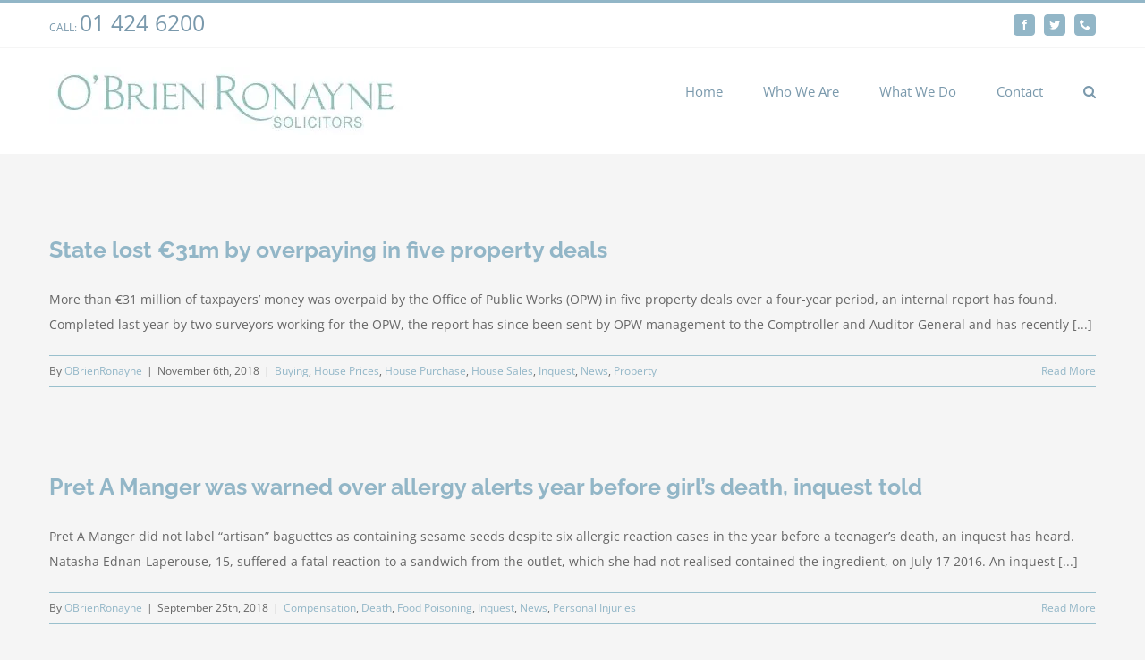

--- FILE ---
content_type: text/css
request_url: https://cdn-hjpah.nitrocdn.com/MKlCKICLFgQYsTDeJPqlYAscawnevvTn/assets/static/optimized/rev-8c7fd76/tallaghtsolicitor.ie/externalFontFace/nitro-min-noimport-8f517cd307663aa9a20430df5210ea43-stylesheet.css
body_size: 343
content:
@font-face{font-family:"PT Sans";font-style:italic;font-weight:700;font-display:swap;src:url("https://fonts.gstatic.com/s/ptsans/v18/jizdRExUiTo99u79D0e8fOydIhUdwzM.woff2") format("woff2");unicode-range:U+0460-052F,U+1C80-1C8A,U+20B4,U+2DE0-2DFF,U+A640-A69F,U+FE2E-FE2F}@font-face{font-family:"PT Sans";font-style:italic;font-weight:700;font-display:swap;src:url("https://fonts.gstatic.com/s/ptsans/v18/jizdRExUiTo99u79D0e8fOydKxUdwzM.woff2") format("woff2");unicode-range:U+0301,U+0400-045F,U+0490-0491,U+04B0-04B1,U+2116}@font-face{font-family:"PT Sans";font-style:italic;font-weight:700;font-display:swap;src:url("https://fonts.gstatic.com/s/ptsans/v18/jizdRExUiTo99u79D0e8fOydIRUdwzM.woff2") format("woff2");unicode-range:U+0100-02BA,U+02BD-02C5,U+02C7-02CC,U+02CE-02D7,U+02DD-02FF,U+0304,U+0308,U+0329,U+1D00-1DBF,U+1E00-1E9F,U+1EF2-1EFF,U+2020,U+20A0-20AB,U+20AD-20C0,U+2113,U+2C60-2C7F,U+A720-A7FF}@font-face{font-family:"PT Sans";font-style:italic;font-weight:700;font-display:swap;src:url("https://fonts.gstatic.com/s/ptsans/v18/jizdRExUiTo99u79D0e8fOydLxUd.woff2") format("woff2");unicode-range:U+0000-00FF,U+0131,U+0152-0153,U+02BB-02BC,U+02C6,U+02DA,U+02DC,U+0304,U+0308,U+0329,U+2000-206F,U+20AC,U+2122,U+2191,U+2193,U+2212,U+2215,U+FEFF,U+FFFD}@font-face{font-family:"PT Sans";font-style:normal;font-weight:700;font-display:swap;src:url("https://fonts.gstatic.com/s/ptsans/v18/jizfRExUiTo99u79B_mh0OOtLQ0Z.woff2") format("woff2");unicode-range:U+0460-052F,U+1C80-1C8A,U+20B4,U+2DE0-2DFF,U+A640-A69F,U+FE2E-FE2F}@font-face{font-family:"PT Sans";font-style:normal;font-weight:700;font-display:swap;src:url("https://fonts.gstatic.com/s/ptsans/v18/jizfRExUiTo99u79B_mh0OqtLQ0Z.woff2") format("woff2");unicode-range:U+0301,U+0400-045F,U+0490-0491,U+04B0-04B1,U+2116}@font-face{font-family:"PT Sans";font-style:normal;font-weight:700;font-display:swap;src:url("https://fonts.gstatic.com/s/ptsans/v18/jizfRExUiTo99u79B_mh0OCtLQ0Z.woff2") format("woff2");unicode-range:U+0100-02BA,U+02BD-02C5,U+02C7-02CC,U+02CE-02D7,U+02DD-02FF,U+0304,U+0308,U+0329,U+1D00-1DBF,U+1E00-1E9F,U+1EF2-1EFF,U+2020,U+20A0-20AB,U+20AD-20C0,U+2113,U+2C60-2C7F,U+A720-A7FF}@font-face{font-family:"PT Sans";font-style:normal;font-weight:700;font-display:swap;src:url("https://fonts.gstatic.com/s/ptsans/v18/jizfRExUiTo99u79B_mh0O6tLQ.woff2") format("woff2");unicode-range:U+0000-00FF,U+0131,U+0152-0153,U+02BB-02BC,U+02C6,U+02DA,U+02DC,U+0304,U+0308,U+0329,U+2000-206F,U+20AC,U+2122,U+2191,U+2193,U+2212,U+2215,U+FEFF,U+FFFD}@font-face{font-weight:normal;font-style:normal;font-display:swap}@font-face{font-family:"Font Awesome 5 Free";font-style:normal;font-weight:400;src:url("https://cdn-hjpah.nitrocdn.com/MKlCKICLFgQYsTDeJPqlYAscawnevvTn/assets/static/source/rev-8c7fd76/tallaghtsolicitor.ie/wp-content/themes/Avada/includes/lib/assets/fonts/fontawesome/webfonts/fa-regular-400.eot");src:url("https://cdn-hjpah.nitrocdn.com/MKlCKICLFgQYsTDeJPqlYAscawnevvTn/assets/static/source/rev-8c7fd76/tallaghtsolicitor.ie/wp-content/themes/Avada/includes/lib/assets/fonts/fontawesome/webfonts/fa-regular-400.woff2") format("woff2");font-display:swap}@font-face{font-family:"Font Awesome 5 Free";font-style:normal;font-weight:900;src:url("https://cdn-hjpah.nitrocdn.com/MKlCKICLFgQYsTDeJPqlYAscawnevvTn/assets/static/source/rev-8c7fd76/tallaghtsolicitor.ie/wp-content/themes/Avada/includes/lib/assets/fonts/fontawesome/webfonts/fa-solid-900.eot");src:url("https://cdn-hjpah.nitrocdn.com/MKlCKICLFgQYsTDeJPqlYAscawnevvTn/assets/static/source/rev-8c7fd76/tallaghtsolicitor.ie/wp-content/themes/Avada/includes/lib/assets/fonts/fontawesome/webfonts/fa-solid-900.woff2") format("woff2");font-display:swap}

--- FILE ---
content_type: application/javascript
request_url: https://cdn-hjpah.nitrocdn.com/MKlCKICLFgQYsTDeJPqlYAscawnevvTn/assets/static/optimized/rev-8c7fd76/tallaghtsolicitor.ie/wp-content/plugins/cookie-law-info/legacy/public/js/nitro-min-3a795635f08a0c15a115bc28be16943d.cookie-law-info-public.js
body_size: 5552
content:
CLI_ACCEPT_COOKIE_NAME=typeof CLI_ACCEPT_COOKIE_NAME!=="undefined"?CLI_ACCEPT_COOKIE_NAME:"viewed_cookie_policy";CLI_PREFERNCE_COOKIE=typeof CLI_PREFERNCE_COOKIE!=="undefined"?CLI_PREFERNCE_COOKIE:"CookieLawInfoConsent";CLI_ACCEPT_COOKIE_EXPIRE=typeof CLI_ACCEPT_COOKIE_EXPIRE!=="undefined"?CLI_ACCEPT_COOKIE_EXPIRE:365;CLI_COOKIEBAR_AS_POPUP=typeof CLI_COOKIEBAR_AS_POPUP!=="undefined"?CLI_COOKIEBAR_AS_POPUP:false;var CLI_Cookie={set:function(e,t,i){var o="";if(true===Boolean(Cli_Data.secure_cookies)){o=";secure"}if(i){var s=new Date;s.setTime(s.getTime()+i*24*60*60*1e3);var n="; expires="+s.toGMTString()}else{var n=""}document.cookie=e+"="+t+o+n+"; path=/";if(i<1){host_name=window.location.hostname;document.cookie=e+"="+t+n+"; path=/; domain=."+host_name+";";if(host_name.indexOf("www")!=1){var a=host_name.replace("www","");document.cookie=e+"="+t+o+n+"; path=/; domain="+a+";"}host_name=host_name.substring(host_name.lastIndexOf(".",host_name.lastIndexOf(".")-1));document.cookie=e+"="+t+o+n+"; path=/; domain="+host_name+";"}},read:function(e){var t=e+"=";var i=document.cookie.split(";");for(var o=0;o<i.length;o++){var s=i[o];while(s.charAt(0)==" "){s=s.substring(1,s.length)}if(s.indexOf(t)===0){return s.substring(t.length,s.length)}}return null},erase:function(e){this.set(e,"",-10)},exists:function(e){return this.read(e)!==null},getallcookies:function(){var e=document.cookie.split(";");var t={};for(var i=0;i<e.length;i++){var o=e[i].split("=");t[(o[0]+"").trim()]=unescape(o[1])}return t}};var CLI={bar_config:{},showagain_config:{},allowedCategories:[],js_blocking_enabled:false,set:function(e){if(typeof JSON.parse!=="function"){console.log("CookieLawInfo requires JSON.parse but your browser doesn't support it");return}if(typeof e.settings!=="object"){this.settings=JSON.parse(e.settings)}else{this.settings=e.settings}this.js_blocking_enabled=Boolean(Cli_Data.js_blocking);this.settings=e.settings;this.bar_elm=jQuery(this.settings.notify_div_id);this.showagain_elm=jQuery(this.settings.showagain_div_id);this.settingsModal=jQuery("#cliSettingsPopup");this.main_button=jQuery(".cli-plugin-main-button");this.main_link=jQuery(".cli-plugin-main-link");this.reject_link=jQuery(".cookie_action_close_header_reject");this.delete_link=jQuery(".cookielawinfo-cookie-delete");this.settings_button=jQuery(".cli_settings_button");this.accept_all_button=jQuery(".wt-cli-accept-all-btn");if(this.settings.cookie_bar_as=="popup"){CLI_COOKIEBAR_AS_POPUP=true}this.mayBeSetPreferenceCookie();this.addStyleAttribute();this.configBar();this.toggleBar();this.attachDelete();this.attachEvents();this.configButtons();this.reviewConsent();var t=this.hideBarInReadMoreLink();if(Boolean(this.settings.scroll_close)===true&&t===false){window.addEventListener("scroll",CLI.closeOnScroll,false)}},hideBarInReadMoreLink:function(){if(Boolean(CLI.settings.button_2_hidebar)===true&&this.main_link.length>0&&this.main_link.hasClass("cli-minimize-bar")){this.hideHeader();cliBlocker.cookieBar(false);this.showagain_elm.slideDown(this.settings.animate_speed_show);return true}return false},attachEvents:function(){jQuery(document).on("click",".wt-cli-privacy-btn",function(e){e.preventDefault();CLI.accept_close();CLI.settingsPopUpClose()});jQuery(".wt-cli-accept-btn").on("click",function(e){e.preventDefault();CLI.acceptRejectCookies(jQuery(this))});jQuery(".wt-cli-accept-all-btn").on("click",function(e){e.preventDefault();CLI.acceptRejectCookies(jQuery(this),"accept")});jQuery(".wt-cli-reject-btn").on("click",function(e){e.preventDefault();CLI.acceptRejectCookies(jQuery(this),"reject")});this.settingsPopUp();this.settingsTabbedAccordion();this.toggleUserPreferenceCheckBox();this.hideCookieBarOnClose();this.cookieLawInfoRunCallBacks()},acceptRejectCookies(e,t="custom"){var i=e[0].hasAttribute("href")&&e.attr("href")!="#"?true:false;var o=false;if(t=="accept"){this.enableAllCookies();this.accept_close();o=CLI.settings.button_7_new_win?true:false}else if(t=="reject"){this.disableAllCookies();this.reject_close();o=Boolean(this.settings.button_3_new_win)?true:false}else{this.accept_close();o=Boolean(this.settings.button_1_new_win)?true:false}if(i){if(o){window.open(e.attr("href"),"_blank")}else{window.location.href=e.attr("href")}}},toggleUserPreferenceCheckBox:function(){jQuery(".cli-user-preference-checkbox").each(function(){categoryCookie="cookielawinfo-"+jQuery(this).attr("data-id");categoryCookieValue=CLI_Cookie.read(categoryCookie);if(categoryCookieValue==null){if(jQuery(this).is(":checked")){CLI_Cookie.set(categoryCookie,"yes",CLI_ACCEPT_COOKIE_EXPIRE)}else{CLI_Cookie.set(categoryCookie,"no",CLI_ACCEPT_COOKIE_EXPIRE)}}else{if(categoryCookieValue=="yes"){jQuery(this).prop("checked",true)}else{jQuery(this).prop("checked",false)}}});jQuery(".cli-user-preference-checkbox").on("click",function(e){var t=jQuery(this).attr("data-id");var i=jQuery(".cli-user-preference-checkbox[data-id="+t+"]");if(jQuery(this).is(":checked")){CLI_Cookie.set("cookielawinfo-"+t,"yes",CLI_ACCEPT_COOKIE_EXPIRE);i.prop("checked",true)}else{CLI_Cookie.set("cookielawinfo-"+t,"no",CLI_ACCEPT_COOKIE_EXPIRE);i.prop("checked",false)}CLI.checkCategories();CLI.generateConsent()})},settingsPopUp:function(){jQuery(document).on("click",".cli_settings_button",function(e){e.preventDefault();CLI.settingsModal.addClass("cli-show").css({opacity:0}).animate({opacity:1});CLI.settingsModal.removeClass("cli-blowup cli-out").addClass("cli-blowup");jQuery("body").addClass("cli-modal-open");jQuery(".cli-settings-overlay").addClass("cli-show");jQuery("#cookie-law-info-bar").css({opacity:.1});if(!jQuery(".cli-settings-mobile").is(":visible")){CLI.settingsModal.find(".cli-nav-link:eq(0)").trigger("click")}});jQuery("#cliModalClose").on("click",function(e){CLI.settingsPopUpClose()});CLI.settingsModal.on("click",function(e){if(!document.getElementsByClassName("cli-modal-dialog")[0].contains(e.target)){CLI.settingsPopUpClose()}});jQuery(".cli_enable_all_btn").on("click",function(e){var t=jQuery(this);var i=t.attr("data-enable-text");var o=t.attr("data-disable-text");if(t.hasClass("cli-enabled")){CLI.disableAllCookies();t.html(i)}else{CLI.enableAllCookies();t.html(o)}jQuery(this).toggleClass("cli-enabled")});this.privacyReadmore()},settingsTabbedAccordion:function(){jQuery(".cli-tab-header").on("click",function(e){if(!(jQuery(e.target).hasClass("cli-slider")||jQuery(e.target).hasClass("cli-user-preference-checkbox"))){if(jQuery(this).hasClass("cli-tab-active")){jQuery(this).removeClass("cli-tab-active");jQuery(this).siblings(".cli-tab-content").slideUp(200)}else{jQuery(".cli-tab-header").removeClass("cli-tab-active");jQuery(this).addClass("cli-tab-active");jQuery(".cli-tab-content").slideUp(200);jQuery(this).siblings(".cli-tab-content").slideDown(200)}}})},settingsPopUpClose:function(){this.settingsModal.removeClass("cli-show");this.settingsModal.addClass("cli-out");jQuery("body").removeClass("cli-modal-open");jQuery(".cli-settings-overlay").removeClass("cli-show");jQuery("#cookie-law-info-bar").css({opacity:1})},privacyReadmore:function(){var t=jQuery(".cli-privacy-content .cli-privacy-content-text");if(t.length>0){var e=t.clone(),i=e.html(),o=t.outerHeight(),s={addReadmore:function(e){if(e.html().length>250){jQuery(".cli-privacy-readmore").show()}else{jQuery(".cli-privacy-readmore").hide()}},truncateText:function(e){var t=jQuery("<div />").html(e.html());t.find("table").remove();e.html(t.html());currentText=e.text();if(currentText.trim().length>250){var i=currentText.substring(0,250);e.empty().html(i).append("...")}},replaceText:function(e,t){return e.html(t)}};s.addReadmore(t);s.truncateText(t);jQuery("a.cli-privacy-readmore").on("click",function(e){e.preventDefault();if(jQuery(".cli-privacy-overview").hasClass("cli-collapsed")){s.truncateText(t);jQuery(".cli-privacy-overview").removeClass("cli-collapsed");t.css("height","100%")}else{jQuery(".cli-privacy-overview").addClass("cli-collapsed");s.replaceText(t,i)}})}},attachDelete:function(){this.delete_link.on("click",function(e){CLI_Cookie.erase(CLI_ACCEPT_COOKIE_NAME);for(var t in Cli_Data.nn_cookie_ids){CLI_Cookie.erase(Cli_Data.nn_cookie_ids[t])}CLI.generateConsent();return false})},configButtons:function(){this.main_button.css("color",this.settings.button_1_link_colour);if(Boolean(this.settings.button_1_as_button)){this.main_button.css("background-color",this.settings.button_1_button_colour);this.main_button.on("mouseenter",function(){jQuery(this).css("background-color",CLI.settings.button_1_button_hover)}).on("mouseleave",function(){jQuery(this).css("background-color",CLI.settings.button_1_button_colour)})}this.main_link.css("color",this.settings.button_2_link_colour);if(Boolean(this.settings.button_2_as_button)){this.main_link.css("background-color",this.settings.button_2_button_colour);this.main_link.on("mouseenter",function(){jQuery(this).css("background-color",CLI.settings.button_2_button_hover)}).on("mouseleave",function(){jQuery(this).css("background-color",CLI.settings.button_2_button_colour)})}this.reject_link.css("color",this.settings.button_3_link_colour);if(Boolean(this.settings.button_3_as_button)){this.reject_link.css("background-color",this.settings.button_3_button_colour);this.reject_link.on("mouseenter",function(){jQuery(this).css("background-color",CLI.settings.button_3_button_hover)}).on("mouseleave",function(){jQuery(this).css("background-color",CLI.settings.button_3_button_colour)})}this.settings_button.css("color",this.settings.button_4_link_colour);if(Boolean(this.settings.button_4_as_button)){this.settings_button.css("background-color",this.settings.button_4_button_colour);this.settings_button.on("mouseenter",function(){jQuery(this).css("background-color",CLI.settings.button_4_button_hover)}).on("mouseleave",function(){jQuery(this).css("background-color",CLI.settings.button_4_button_colour)})}this.accept_all_button.css("color",this.settings.button_7_link_colour);if(this.settings.button_7_as_button){this.accept_all_button.css("background-color",this.settings.button_7_button_colour);this.accept_all_button.on("mouseenter",function(){jQuery(this).css("background-color",CLI.settings.button_7_button_hover)}).on("mouseleave",function(){jQuery(this).css("background-color",CLI.settings.button_7_button_colour)})}},toggleBar:function(){if(CLI_COOKIEBAR_AS_POPUP){this.barAsPopUp(1)}if(CLI.settings.cookie_bar_as=="widget"){this.barAsWidget(1)}if(!CLI_Cookie.exists(CLI_ACCEPT_COOKIE_NAME)){this.displayHeader()}else{this.hideHeader()}if(Boolean(this.settings.show_once_yn)){setTimeout(function(){CLI.close_header()},CLI.settings.show_once)}if(CLI.js_blocking_enabled===false){if(Boolean(Cli_Data.ccpaEnabled)===true){if(Cli_Data.ccpaType==="ccpa"&&Boolean(Cli_Data.ccpaBarEnabled)===false){cliBlocker.cookieBar(false)}}else{jQuery(".wt-cli-ccpa-opt-out,.wt-cli-ccpa-checkbox,.wt-cli-ccpa-element").remove()}}this.showagain_elm.on("click",function(e){e.preventDefault();CLI.showagain_elm.slideUp(CLI.settings.animate_speed_hide,function(){CLI.bar_elm.slideDown(CLI.settings.animate_speed_show);if(CLI_COOKIEBAR_AS_POPUP){CLI.showPopupOverlay()}})})},configShowAgain:function(){this.showagain_config={"background-color":this.settings.background,color:this.l1hs(this.settings.text),position:"fixed","font-family":this.settings.font_family};if(Boolean(this.settings.border_on)){var e="border-"+this.settings.notify_position_vertical;this.showagain_config["border"]="1px solid "+this.l1hs(this.settings.border);this.showagain_config[e]="none"}var t=jQuery(window);var i=t.width();var o=this.settings.showagain_x_position;if(i<300){o=10;this.showagain_config.width=i-20}else{this.showagain_config.width="auto"}var s=i>400?500:i-20;if(CLI_COOKIEBAR_AS_POPUP){var n=this.settings.popup_showagain_position;var a=n.split("-");if(a[1]=="left"){this.showagain_config.left=o}else if(a[1]=="right"){this.showagain_config.right=o}if(a[0]=="top"){this.showagain_config.top=0}else if(a[0]=="bottom"){this.showagain_config.bottom=0}this.bar_config["position"]="fixed"}else if(this.settings.cookie_bar_as=="widget"){this.showagain_config.bottom=0;if(this.settings.widget_position=="left"){this.showagain_config.left=o}else if(this.settings.widget_position=="right"){this.showagain_config.right=o}}else{if(this.settings.notify_position_vertical=="top"){this.showagain_config.top="0"}else if(this.settings.notify_position_vertical=="bottom"){this.bar_config["position"]="fixed";this.bar_config["bottom"]="0";this.showagain_config.bottom="0"}if(this.settings.notify_position_horizontal=="left"){this.showagain_config.left=o}else if(this.settings.notify_position_horizontal=="right"){this.showagain_config.right=o}}this.showagain_elm.css(this.showagain_config)},configBar:function(){this.bar_config={"background-color":this.settings.background,color:this.settings.text,"font-family":this.settings.font_family};if(this.settings.notify_position_vertical=="top"){this.bar_config["top"]="0";if(Boolean(this.settings.header_fix)===true){this.bar_config["position"]="fixed"}}else{this.bar_config["bottom"]="0"}this.configShowAgain();this.bar_elm.css(this.bar_config).hide()},l1hs:function(e){if(e.charAt(0)=="#"){e=e.substring(1,e.length)}else{return"#"+e}return this.l1hs(e)},close_header:function(){CLI_Cookie.set(CLI_ACCEPT_COOKIE_NAME,"yes",CLI_ACCEPT_COOKIE_EXPIRE);this.hideHeader()},accept_close:function(){this.hidePopupOverlay();this.generateConsent();this.cookieLawInfoRunCallBacks();CLI_Cookie.set(CLI_ACCEPT_COOKIE_NAME,"yes",CLI_ACCEPT_COOKIE_EXPIRE);if(Boolean(this.settings.notify_animate_hide)){if(CLI.js_blocking_enabled===true){this.bar_elm.slideUp(this.settings.animate_speed_hide,cliBlocker.runScripts)}else{this.bar_elm.slideUp(this.settings.animate_speed_hide)}}else{if(CLI.js_blocking_enabled===true){this.bar_elm.hide(0,cliBlocker.runScripts)}else{this.bar_elm.hide()}}if(Boolean(this.settings.showagain_tab)){this.showagain_elm.slideDown(this.settings.animate_speed_show)}if(Boolean(this.settings.accept_close_reload)===true){this.reload_current_page()}return false},reject_close:function(){this.hidePopupOverlay();this.generateConsent();this.cookieLawInfoRunCallBacks();for(var e in Cli_Data.nn_cookie_ids){CLI_Cookie.erase(Cli_Data.nn_cookie_ids[e])}CLI_Cookie.set(CLI_ACCEPT_COOKIE_NAME,"no",CLI_ACCEPT_COOKIE_EXPIRE);if(Boolean(this.settings.notify_animate_hide)){if(CLI.js_blocking_enabled===true){this.bar_elm.slideUp(this.settings.animate_speed_hide,cliBlocker.runScripts)}else{this.bar_elm.slideUp(this.settings.animate_speed_hide)}}else{if(CLI.js_blocking_enabled===true){this.bar_elm.hide(cliBlocker.runScripts)}else{this.bar_elm.hide()}}if(Boolean(this.settings.showagain_tab)){this.showagain_elm.slideDown(this.settings.animate_speed_show)}if(Boolean(this.settings.reject_close_reload)===true){this.reload_current_page()}return false},reload_current_page:function(){window.location.reload(true)},closeOnScroll:function(){if(window.pageYOffset>100&&!CLI_Cookie.read(CLI_ACCEPT_COOKIE_NAME)){CLI.accept_close();if(Boolean(CLI.settings.scroll_close_reload)===true){window.location.reload()}window.removeEventListener("scroll",CLI.closeOnScroll,false)}},displayHeader:function(){if(Boolean(this.settings.notify_animate_show)){this.bar_elm.slideDown(this.settings.animate_speed_show)}else{this.bar_elm.show()}this.showagain_elm.hide();if(CLI_COOKIEBAR_AS_POPUP){this.showPopupOverlay()}},hideHeader:function(){if(Boolean(this.settings.showagain_tab)){if(Boolean(this.settings.notify_animate_show)){this.showagain_elm.slideDown(this.settings.animate_speed_show)}else{this.showagain_elm.show()}}else{this.showagain_elm.hide()}this.bar_elm.slideUp(this.settings.animate_speed_show);this.hidePopupOverlay()},hidePopupOverlay:function(){jQuery("body").removeClass("cli-barmodal-open");jQuery(".cli-popupbar-overlay").removeClass("cli-show")},showPopupOverlay:function(){if(this.bar_elm.length){if(Boolean(this.settings.popup_overlay)){jQuery("body").addClass("cli-barmodal-open");jQuery(".cli-popupbar-overlay").addClass("cli-show")}}},barAsWidget:function(e){var t=this.bar_elm;t.attr("data-cli-type","widget");var i=jQuery(window);var o=i.height()-40;var s=i.width();var n=s>400?300:s-30;t.css({width:n,height:"auto","max-height":o,overflow:"auto",position:"fixed","box-sizing":"border-box"});if(this.checkifStyleAttributeExist()===false){t.css({padding:"25px 15px"})}if(this.settings.widget_position=="left"){t.css({left:"15px",right:"auto",bottom:"15px",top:"auto"})}else{t.css({left:"auto",right:"15px",bottom:"15px",top:"auto"})}if(e){this.setResize()}},barAsPopUp:function(e){if(typeof cookie_law_info_bar_as_popup==="function"){return false}var t=this.bar_elm;t.attr("data-cli-type","popup");var i=jQuery(window);var o=i.height()-40;var s=i.width();var n=s>700?500:s-20;t.css({width:n,height:"auto","max-height":o,bottom:"",top:"50%",left:"50%","margin-left":n/2*-1,"margin-top":"-100px",overflow:"auto"}).addClass("cli-bar-popup cli-modal-content");if(this.checkifStyleAttributeExist()===false){t.css({padding:"25px 15px"})}cli_h=t.height();li_h=cli_h<200?200:cli_h;t.css({top:"50%","margin-top":(cli_h/2+30)*-1});setTimeout(function(){t.css({bottom:""})},100);if(e){this.setResize()}},setResize:function(){var e=null;jQuery(window).resize(function(){clearTimeout(e);e=setTimeout(function(){if(CLI_COOKIEBAR_AS_POPUP){CLI.barAsPopUp()}if(CLI.settings.cookie_bar_as=="widget"){CLI.barAsWidget()}CLI.configShowAgain()},500)})},enableAllCookies:function(){jQuery(".cli-user-preference-checkbox").each(function(){var e=jQuery(this);var t=e.attr("data-id");if(t!="checkbox-necessary"){e.prop("checked",true);CLI_Cookie.set("cookielawinfo-"+t,"yes",CLI_ACCEPT_COOKIE_EXPIRE)}})},disableAllCookies:function(){jQuery(".cli-user-preference-checkbox").each(function(){var e=jQuery(this);var t=e.attr("data-id");cliCategorySlug=t.replace("checkbox-","");if(Cli_Data.strictlyEnabled.indexOf(cliCategorySlug)===-1){e.prop("checked",false);CLI_Cookie.set("cookielawinfo-"+t,"no",CLI_ACCEPT_COOKIE_EXPIRE)}})},hideCookieBarOnClose:function(){jQuery(document).on("click",".cli_cookie_close_button",function(e){e.preventDefault();var t=jQuery(this);if(Cli_Data.ccpaType==="ccpa"){CLI.enableAllCookies()}CLI.accept_close()})},checkCategories:function(){var t=[];var i={};jQuery(".cli-user-preference-checkbox").each(function(){var e=false;cli_chkbox_elm=jQuery(this);cli_chkbox_data_id=cli_chkbox_elm.attr("data-id");cli_chkbox_data_id=cli_chkbox_data_id.replace("checkbox-","");cli_chkbox_data_id_trimmed=cli_chkbox_data_id.replace("-","_");if(jQuery(cli_chkbox_elm).is(":checked")){e=true;t.push(cli_chkbox_data_id)}i[cli_chkbox_data_id_trimmed]=e});CLI.allowedCategories=t},cookieLawInfoRunCallBacks:function(){this.checkCategories();if(CLI_Cookie.read(CLI_ACCEPT_COOKIE_NAME)=="yes"){if("function"==typeof CookieLawInfo_Accept_Callback){CookieLawInfo_Accept_Callback()}}},generateConsent:function(){var e=CLI_Cookie.read(CLI_PREFERNCE_COOKIE);cliConsent={};if(e!==null){cliConsent=window.atob(e);cliConsent=JSON.parse(cliConsent)}cliConsent.ver=Cli_Data.consentVersion;categories=[];jQuery(".cli-user-preference-checkbox").each(function(){categoryVal="";cli_chkbox_data_id=jQuery(this).attr("data-id");cli_chkbox_data_id=cli_chkbox_data_id.replace("checkbox-","");if(jQuery(this).is(":checked")){categoryVal=true}else{categoryVal=false}cliConsent[cli_chkbox_data_id]=categoryVal});cliConsent=JSON.stringify(cliConsent);cliConsent=window.btoa(cliConsent);CLI_Cookie.set(CLI_PREFERNCE_COOKIE,cliConsent,CLI_ACCEPT_COOKIE_EXPIRE)},addStyleAttribute:function(){var e=this.bar_elm;var t="";if(jQuery(e).find(".cli-bar-container").length>0){t=jQuery(".cli-bar-container").attr("class");t=t.replace("cli-bar-container","");t=t.trim();jQuery(e).attr("data-cli-style",t)}},getParameterByName:function(e,t){if(!t){t=window.location.href}e=e.replace(/[\[\]]/g,"\\$&");var i=new RegExp("[?&]"+e+"(=([^&#]*)|&|#|$)"),o=i.exec(t);if(!o){return null}if(!o[2]){return""}return decodeURIComponent(o[2].replace(/\+/g," "))},CookieLawInfo_Callback:function(e,t){e=typeof e!=="undefined"?e:true;t=typeof t!=="undefined"?t:true;if(CLI.js_blocking_enabled===true&&Boolean(Cli_Data.custom_integration)===true){cliBlocker.cookieBar(e);cliBlocker.runScripts(t)}},checkifStyleAttributeExist:function(){var e=false;var t=this.bar_elm.attr("data-cli-style");if(typeof t!==typeof undefined&&t!==false){e=true}return e},reviewConsent:function(){jQuery(document).on("click",".cli_manage_current_consent,.wt-cli-manage-consent-link",function(){CLI.displayHeader()})},mayBeSetPreferenceCookie:function(){if(CLI.getParameterByName("cli_bypass")==="1"){CLI.generateConsent()}}};var cliBlocker={blockingStatus:true,scriptsLoaded:false,ccpaEnabled:false,ccpaRegionBased:false,ccpaApplicable:false,ccpaBarEnabled:false,cliShowBar:true,isBypassEnabled:CLI.getParameterByName("cli_bypass"),checkPluginStatus:function(e,t){this.ccpaEnabled=Boolean(Cli_Data.ccpaEnabled);this.ccpaRegionBased=Boolean(Cli_Data.ccpaRegionBased);this.ccpaBarEnabled=Boolean(Cli_Data.ccpaBarEnabled);if(Boolean(Cli_Data.custom_integration)===true){e(false)}else{if(this.ccpaEnabled===true){this.ccpaApplicable=true;if(Cli_Data.ccpaType==="ccpa"){if(this.ccpaBarEnabled!==true){this.cliShowBar=false;this.blockingStatus=false}}}else{jQuery(".wt-cli-ccpa-opt-out,.wt-cli-ccpa-checkbox,.wt-cli-ccpa-element").remove()}if(cliBlocker.isBypassEnabled==="1"){cliBlocker.blockingStatus=false}e(this.cliShowBar);t(this.blockingStatus)}},cookieBar:function(e){e=typeof e!=="undefined"?e:true;cliBlocker.cliShowBar=e;if(cliBlocker.cliShowBar===false){CLI.bar_elm.hide();CLI.showagain_elm.hide();CLI.settingsModal.removeClass("cli-blowup cli-out");CLI.hidePopupOverlay();jQuery(".cli-settings-overlay").removeClass("cli-show")}else{if(!CLI_Cookie.exists(CLI_ACCEPT_COOKIE_NAME)){CLI.displayHeader()}else{CLI.hideHeader()}}},removeCookieByCategory:function(){if(cliBlocker.blockingStatus===true){if(CLI_Cookie.read(CLI_ACCEPT_COOKIE_NAME)!==null){var e=Cli_Data.non_necessary_cookies;for(var t in e){currentCategory=t;if(CLI.allowedCategories.indexOf(currentCategory)===-1){var i=e[currentCategory];for(var o=0;o<i.length;o++){if(CLI_Cookie.read(i[o])!==null){CLI_Cookie.erase(i[o])}}}}}}},runScripts:function(e){e=typeof e!=="undefined"?e:true;cliBlocker.blockingStatus=e;srcReplaceableElms=["iframe","IFRAME","EMBED","embed","OBJECT","object","IMG","img"];var t={renderByElement:function(e){s.renderScripts();e();cliBlocker.scriptsLoaded=true}};var s={scriptsDone:function(){if(typeof Cli_Data.triggerDomRefresh!=="undefined"){if(Boolean(Cli_Data.triggerDomRefresh)===true){var e=document.createEvent("Event");e.initEvent("DOMContentLoaded",true,true);window.document.dispatchEvent(e)}}},seq:function(e,t,i){if(typeof i==="undefined"){i=0}e[i](function(){i++;if(i===e.length){t()}else{s.seq(e,t,i)}})},insertScript:function(e,t){var i="";var o=e.getAttribute("data-cli-script-type");var s=e.getAttribute("data-cli-element-position");var n=e.getAttribute("data-cli-block");var i=document.createElement("script");var a=cliBlocker.ccpaOptedOut();i.type="text/plain";if(e.async){i.async=e.async}if(e.defer){i.defer=e.defer}if(e.src){i.onload=t;i.onerror=t;i.src=e.src}else{i.textContent=e.innerText}var c=jQuery(e).prop("attributes");for(var l=0;l<c.length;++l){if(c[l].nodeName!=="id"){i.setAttribute(c[l].nodeName,c[l].value)}}if(cliBlocker.blockingStatus===true){if(CLI_Cookie.read(CLI_ACCEPT_COOKIE_NAME)=="yes"&&CLI.allowedCategories.indexOf(o)!==-1){i.setAttribute("data-cli-consent","accepted");i.type="text/javascript"}if(cliBlocker.ccpaApplicable===true){if(a===true||CLI_Cookie.read(CLI_ACCEPT_COOKIE_NAME)==null){i.type="text/plain"}}}else{i.type="text/javascript"}if(e.type!=i.type){if(s==="head"){document.head.appendChild(i)}else{document.body.appendChild(i)}if(!e.src){t()}e.parentNode.removeChild(e)}else{t()}},renderScripts:function(){var e=document.querySelectorAll('script[data-cli-class="cli-blocker-script"]');if(e.length>0){var i=[];var o;Array.prototype.forEach.call(e,function(t){o=t.getAttribute("type");i.push(function(e){s.insertScript(t,e)})});s.seq(i,s.scriptsDone)}}};t.renderByElement(cliBlocker.removeCookieByCategory)},ccpaOptedOut:function(){var e=false;var t=CLI_Cookie.read(CLI_PREFERNCE_COOKIE);if(t!==null){cliConsent=window.atob(t);cliConsent=JSON.parse(cliConsent);if(typeof cliConsent.ccpaOptout!=="undefined"){e=cliConsent.ccpaOptout}}return e}};jQuery(document).ready(function(){if(typeof cli_cookiebar_settings!="undefined"){CLI.set({settings:cli_cookiebar_settings});if(CLI.js_blocking_enabled===true){cliBlocker.checkPluginStatus(cliBlocker.cookieBar,cliBlocker.runScripts)}}});